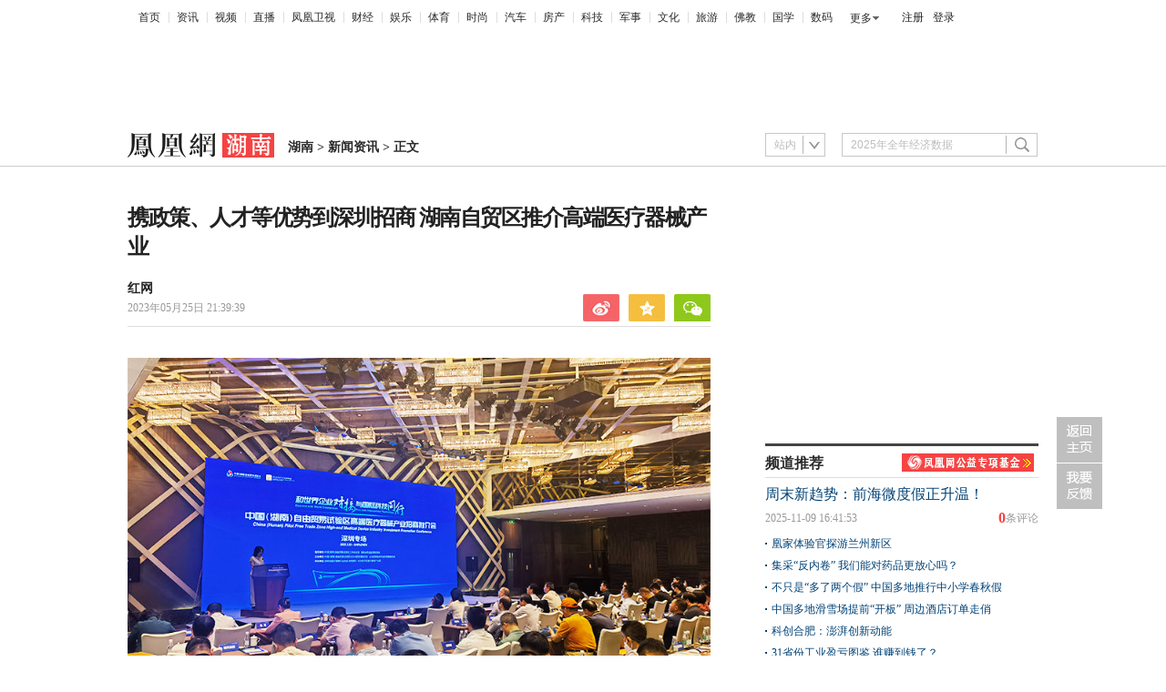

--- FILE ---
content_type: text/html; charset=utf-8
request_url: https://hunan.ifeng.com/c/8Q4vBqmblz4
body_size: 13072
content:
<!doctype html><html xmlns:wb="http://open.weibo.com/wb"><head><meta http-equiv="Cache-Control" content="no-transform"/><meta charset="utf-8"><meta http-equiv="X-UA-Compatible" content="IE=Edge"><meta content="always" name="referrer"><title>携政策、人才等优势到深圳招商 湖南自贸区推介高端医疗器械产业凤凰网湖南_凤凰网</title><meta name="keywords" content="医疗器械 湖南 企业 产业 长沙 政策 工作日 经开区 深圳 自贸区"><meta name="description" content="携政策、人才等优势到深圳招商 湖南自贸区推介高端医疗器械产业"><meta name="og: webtype" content="news"><meta property="og:url" content="https://hunan.ifeng.com/c/8Q4vBqmblz4"><meta property="og:title" content="携政策、人才等优势到深圳招商 湖南自贸区推介高端医疗器械产业"><meta property="og:description" content="携政策、人才等优势到深圳招商 湖南自贸区推介高端医疗器械产业"><meta name="og:time " content="2023-05-25 21:39:39"><meta name="og:category " content="凤凰网湖南"><meta property="og:image" content="https://x0.ifengimg.com/ucms/2023_21/9E78D1E9F98FCFAD5B27F9CE0B0A84274A7DE47F_size442_w800_h522.jpg"><meta name="og:img_slide" content=""><meta name="og:img_video" content=""><meta http-equiv="Cache-Control" content="no-transform"><meta http-equiv="X-UA-Compatible" content="IE=Edge"><meta content="always" name="referrer"><link href="//y0.ifengimg.com/index/favicon.ico" mce_href="//y0.ifengimg.com/index/favicon.ico" rel="icon" type="image/x-icon"><link href="//y0.ifengimg.com/index/favicon.ico" mce_href="//y0.ifengimg.com/index/favicon.ico" rel="shortcut icon" type="image/x-icon"><link href="//x0.ifengimg.com/fe/custom/ifeng.f52bd6.png" rel="apple-touch-icon"><script>var bj_config = {
            cache_error_list: [],
            didMountEndTime: -1,
            firstScreenEndtime: -1,
            config : {
                namespace: 'content',
                appname:  'articlePc',
                level: 4,
                bid: "98ecd15d95f649e9909a1c978d509771",
                router: "/pc/areaArticle/:id",
                perf_filter_list:  ["/inice","/fa.min.js"],
                perf_timeout: 0,
                pref_count: 1
            }
        };
        var BJ_REPORT = {
                report: function(msg, isReportNow, type) {
                    bj_config.cache_error_list.push(["report", arguments]);
                },
                push: function(err) {
                    bj_config.cache_error_list.push(["push", arguments]);
                },
                firstScreen: function(err) {
                    bj_config.didMountEndTime = (new Date()-0);
                    setTimeout(function(){
                        bj_config.firstScreenEndtime = (new Date()-0);
                    })
                }
            };
            window.onerror = function() {
                bj_config.cache_error_list.push(["handleError", arguments]);
            };
    
         (function(global){var _onthrow=function(errObj){if(global.BJ_REPORT&&global.BJ_REPORT&&global.BJ_REPORT.push){global.BJ_REPORT.push(errObj)}};var tryJs={};global.tryJs=function(throwCb){throwCb&&(_onthrow=throwCb);return tryJs};var timeoutkey;var cat=function(foo,args){return function(){try{return foo.apply(this,args||arguments)}catch(error){try{error.message=error.message+foo.toString()}catch(err){}_onthrow(error);if(error.stack&&console&&console.error){console.error("[BJ-REPORT]",error.stack)}if(!timeoutkey){var orgOnerror=global.onerror;global.onerror=function(){};timeoutkey=setTimeout(function(){global.onerror=orgOnerror;timeoutkey=null},50)}throw error}}};var catTimeout=function(foo){return function(cb,timeout){if(typeof cb==="string"){try{cb=new Function(cb)}catch(err){throw err}}var args=[].slice.call(arguments,2);cb=cat(cb,args.length&&args);return foo(cb,timeout)}};tryJs.spySystem=function(){global.setTimeout=catTimeout(global.setTimeout);global.setInterval=catTimeout(global.setInterval);return tryJs};tryJs.spyAll=function(){tryJs.spySystem();return tryJs}})(window);if(window&&window.tryJs){window.tryJs().spyAll()};</script><script src="https://x2.ifengimg.com/fe/shank/channel/errorupload-bdf4352595a.min.js" crossorigin="anonymous" async></script><script>var allData = {"noffhFlag":["215401-","5-95384-","1-35220-","31-","275799-"],"nav":{"moreLink":"//www.ifeng.com/","nav":[{"title":"首页","url":"//www.ifeng.com/"},{"title":"资讯","url":"//news.ifeng.com/"},{"title":"视频","url":"//v.ifeng.com/"},{"title":"直播","url":"https://flive.ifeng.com/ "},{"title":"凤凰卫视","url":"https://www.phoenixtv.com/"},{"title":"财经","url":"//finance.ifeng.com/"},{"title":"娱乐","url":"//ent.ifeng.com/"},{"title":"体育","url":"//sports.ifeng.com/"},{"title":"时尚","url":"//fashion.ifeng.com/"},{"title":"汽车","url":"//auto.ifeng.com/"},{"title":"房产","url":"//house.ifeng.com/"},{"title":"科技","url":"//tech.ifeng.com/"},{"title":"军事","url":"//mil.ifeng.com"},{"title":"文化","url":"//culture.ifeng.com/"},{"title":"旅游","url":"//travel.ifeng.com/"},{"title":"佛教","url":"//fo.ifeng.com/"},{"title":"国学","url":"//guoxue.ifeng.com/"},{"title":"数码","url":"//tech.ifeng.com/digi/"},{"title":"健康","url":"//health.ifeng.com/"},{"title":"公益","url":"//gongyi.ifeng.com/"},{"title":"教育","url":"https://edu.ifeng.com/"},{"title":"酒业","url":"//jiu.ifeng.com/"},{"title":"美食","url":"//foodnwine.ifeng.com/"}],"limit":18},"search":[{"name":"站内","type":"sofeng","keyword":"2025年全年经济数据"}],"footer":{"nav":[{"title":"凤凰新媒体介绍","url":"//www.ifeng.com/corp/about/intro/"},{"title":"投资者关系 Investor Relations","url":"//ir.ifeng.com/"},{"title":"广告服务","url":"//biz.ifeng.com/"},{"title":"诚征英才","url":"//career.ifeng.com/"},{"title":"保护隐私权","url":"//www.ifeng.com/corp/privacy/"},{"title":"免责条款","url":"//www.ifeng.com/corp/exemption/"},{"title":"意见反馈","url":"https://help.ifeng.com/"},{"title":"凤凰卫视","url":"https://www.phoenixtv.com"},{"title":"京ICP证030609号","url":"https://beian.miit.gov.cn/"}],"content":{"text0":"凤凰新媒体","text1":"版权所有","text2":"Copyright © 2024 Phoenix New Media Limited All Rights Reserved."}},"asideAd5":[],"contentBottomAd":[],"asideAd4":[],"picNews":[{"img":"//d.ifengimg.com/w165_h100_q90/x0.ifengimg.com/ucms/2025_32/59C2A75FD57B3380CBDA02EEEF7ED9F09317FB3F_size174_w800_h533.jpg","url":"//sd.ifeng.com/c/8lZ4rlQSXPo","title":"山东海阳核电3号机组核岛大型模块吊装完成"},{"img":"//d.ifengimg.com/w165_h100_q90/x0.ifengimg.com/ucms/2025_32/F3B438EB197765400FDEB9DA3B2F2B0620E79390_size109_w1080_h720.jpg","url":"//hb.ifeng.com/c/8lVjNebwl0N","title":"中国车企扎堆海外建厂"},{"img":"//d.ifengimg.com/w165_h100_q90/x0.ifengimg.com/ucms/2025_31/D2170465D0944F0C28E135CAF6089B95A8397F39_size24_w345_h228.jpg","url":"//gs.ifeng.com/c/8lPs095V3sa","title":"居延遗址新发现青铜时代遗存"},{"img":"//d.ifengimg.com/w165_h100_q90/x0.ifengimg.com/ucms/2025_31/0ADB78FAB226392183A945505B47E7EC19F67BC4_size94_w700_h467.jpg","url":"//hn.ifeng.com/c/8lKes99mTOO","title":"河南开封：大宋“百戏”引游人"}],"asideAd3":[],"hardAd":[],"recommend":[{"base62Id":"8o7WtLBblbh","url":"//v.ifeng.com/c/8o7WtLBblbh","title":"周末新趋势：前海微度假正升温！","commentUrl":"ucms_8o7WtLBblbh","newsTime":"2025-11-09 16:41:53"},{"base62Id":"8nyr1y02ZN4","url":"//gs.ifeng.com/c/8nyr1y02ZN4","title":"凰家体验官探游兰州新区","commentUrl":"ucms_8nyr1y02ZN4","newsTime":"2025-11-03 15:48:20"},{"base62Id":"8o2HoffagSd","url":"//hb.ifeng.com/c/8o2HoffagSd","title":"集采“反内卷” 我们能对药品更放心吗？","commentUrl":"ucms_8o2HoffagSd","newsTime":"2025-11-06 08:00:26"},{"base62Id":"8o0cqdCmDH7","url":"//sd.ifeng.com/c/8o0cqdCmDH7","title":"不只是“多了两个假” 中国多地推行中小学春秋假","commentUrl":"ucms_8o0cqdCmDH7","newsTime":"2025-11-05 07:10:19"},{"base62Id":"8o0jjiQz3Es","url":"//hb.ifeng.com/c/8o0jjiQz3Es","title":"中国多地滑雪场提前“开板” 周边酒店订单走俏","commentUrl":"ucms_8o0jjiQz3Es","newsTime":"2025-11-05 08:21:31"},{"base62Id":"8nrv6BdaJjJ","url":"//gov.ifeng.com/c/8nrv6BdaJjJ","title":"科创合肥：澎湃创新动能","commentUrl":"ucms_8nrv6BdaJjJ","newsTime":"2025-10-30 10:22:34"},{"base62Id":"8nz2tmb97Db","url":"//hb.ifeng.com/c/8nz2tmb97Db","title":"31省份工业盈亏图鉴 谁赚到钱了？","commentUrl":"ucms_8nz2tmb97Db","newsTime":"2025-11-04 08:03:58"},{"base62Id":"8nvI2nKRpTo","url":"//hb.ifeng.com/c/8nvI2nKRpTo","title":"“鸡排哥”全国“巡炸”南昌站 有游客排队三小时","commentUrl":"ucms_8nvI2nKRpTo","newsTime":"2025-11-02 08:15:10"},{"base62Id":"8nqjQ2R84oT","url":"//sn.ifeng.com/c/8nqjQ2R84oT","title":"“300元以下难购真羽绒服”？","commentUrl":"ucms_8nqjQ2R84oT","newsTime":"2025-10-30 07:54:02"},{"base62Id":"8np6teL3kT5","url":"//hb.ifeng.com/c/8np6teL3kT5","title":"武汉一高校发起捐赠1000元冠名座椅活动","commentUrl":"ucms_8np6teL3kT5","newsTime":"2025-10-29 08:21:48"}],"video":[{"img":"","url":"//hunan.ifeng.com/c/88hNBMzYFSI","title":"疫情当前 武陵人境这样为您服务......"},{"img":"","url":"//hunan.ifeng.com/c/88gQuvfoQFM","title":"桃源木塘垸派出所收到一份特殊的七夕礼物"},{"img":"//d.ifengimg.com/w165_h100_q90/x0.ifengimg.com/ucms/2021_33/8656E866FD846B68C95B161C4DF791C374F36FC4_size493_w650_h366.png","url":"//hunan.ifeng.com/c/88hNBMzYFRB","title":"土耳其认定槟榔为毒品 加工消费大省湖南：尚无应对方案"},{"img":"","url":"//hunan.ifeng.com/c/88hNBMzYFR6","title":"念好“三字诀” 筑牢疫情防控防线"},{"img":"","url":"//hunan.ifeng.com/c/88gQuvfoQDb","title":"常德：百余名白衣天使出征支援张家界核酸采样"},{"img":"","url":"//hunan.ifeng.com/c/88ef9BLX0Xi","title":"桃源警方查处一起非法出售公民个人信息案件"},{"img":"//d.ifengimg.com/w165_h100_q90/x0.ifengimg.com/ucms/2021_33/A79C5A64F35A3EACB86885E0460501F502E10955_size497_w1024_h680.jpg","url":"//hunan.ifeng.com/c/88fUhUwUcAR","title":"早稻收购进入高峰期 至8月上旬湖南省早稻收购已入库50万吨"},{"img":"//d.ifengimg.com/w165_h100_q90/x0.ifengimg.com/ucms/2021_33/5A1BDE24C358F32A0F5D82BAC7A4A90C59C77934_size161_w800_h533.jpg","url":"//hunan.ifeng.com/c/88fUhUwUc8o","title":"湖南 | “七夕”将至 长沙鲜花俏销"},{"img":"//d.ifengimg.com/w165_h100_q90/x0.ifengimg.com/ucms/2021_33/CB8A7ECADCF57CF7197E188A8268EFDC9B50848E_size89_w1024_h672.jpg","url":"//hunan.ifeng.com/c/88ef9BLX0Vl","title":"轨道交通+无人驾驶 长沙高铁西城核心区拟这样打造"},{"img":"","url":"//hunan.ifeng.com/c/88eR5ANsJbc","title":"夏天啤酒奶茶配烤串 警惕结石找上门"}],"asideAd2":[],"asideAd1":[],"topAd":[],"floatAd":[],"newsList":[{"img":"//d.ifengimg.com/w132_h155_q90/x0.ifengimg.com/ucms/2021_33/36D398A5F6D5DA2BAC97E88883E7F45649A32EC8_size158_w1024_h1024.jpg","url":"//hunan.ifeng.com/c/88gQuvfoQG5","title":"“今天我们结婚啦！”长沙多对新人七夕领证 幸福健康两手抓"},{"img":"//d.ifengimg.com/w132_h155_q90/x0.ifengimg.com/ucms/2021_34/12F9A81EAE07916E8454240019BF3D8904405468_size50_w1080_h608.jpg","url":"//hunan.ifeng.com/c/88hNBMzYFSl","title":"湘西州通过村级监督服务微信群打通防疫“最后一米” "},{"img":"//d.ifengimg.com/w132_h155_q90/x0.ifengimg.com/ucms/2021_34/14E125C17CA81AEE9F431F9A74983D5E3924942F_size232_w1200_h746.jpg","url":"//hunan.ifeng.com/c/88gQuvfoQG6","title":"疫情期间遇暴雨天 湖南疾控专家告诉你如何防护"},{"img":"//d.ifengimg.com/w132_h155_q90/x0.ifengimg.com/ucms/2021_33/D0EE2A230F499F7F5C7791D6727AEC074A631DC7_size230_w600_h400.jpg","url":"//hunan.ifeng.com/c/88fUhUwUcDO","title":"战“疫”一线丨有一种浪漫 叫并肩作战"},{"img":"//d.ifengimg.com/w132_h155_q90/x0.ifengimg.com/ucms/2021_33/A132BFBEA5B2A115A1C114089FACC285F70BB513_size235_w600_h400.jpg","url":"//hunan.ifeng.com/c/88hNBMzYFSi","title":"六个故事个个令人动容 在“疫”线过七夕也分外浪漫"},{"img":"//d.ifengimg.com/w132_h155_q90/x0.ifengimg.com/ucms/2021_33/E5B66194E0A6C695CC08D30747FF6EBE5FEE7AF0_size25_w968_h479.webp","url":"//hunan.ifeng.com/c/88gQuvfoQG1","title":"掌门教育撤离长沙、工资赔偿没着落 创始人建议员工重新谋职"},{"img":"//d.ifengimg.com/w132_h155_q90/x0.ifengimg.com/ucms/2021_34/89B983AA277A85956DEE791B76786E9B322DDF17_size14_w640_h356.jpg","url":"//hunan.ifeng.com/c/88fUhUwUcDM","title":"湖南 | 来自张家界首批新冠肺炎康复患者的感谢信"},{"img":"//d.ifengimg.com/w132_h155_q90/x0.ifengimg.com/ucms/2021_33/A1CB30D53646397F1A9D2A1C860948FB56678BCF_size39_w548_h365.jpg","url":"//hunan.ifeng.com/c/88hNBMzYFSj","title":"网店销售假冒樟树港辣椒被判赔 产业协会：假的近20万亩"},{"img":"//d.ifengimg.com/w132_h155_q90/x0.ifengimg.com/ucms/2021_33/995C6E09AD12D91B06119440BBA1AD49A3F0D11B_size73_w1024_h684.jpg","url":"//hunan.ifeng.com/c/88fUhUwUcDN","title":"长沙外卖鲜花订单环比增长15倍 外卖送礼成90后七夕过节新趋势"},{"img":"//d.ifengimg.com/w132_h155_q90/x0.ifengimg.com/ucms/2021_33/A1D1C5BB027DDEDEEC128DA52A7030C3129BC0E3_size95_w1024_h768.jpg","url":"//hunan.ifeng.com/c/88hNBMzYFSk","title":"小区封闭管理男子欲强行外出摘菜被阻拦 民警举动让他没了脾气"}],"logoAd":[],"infoAd":[{"img":"//d.ifengimg.com/w145_h80_q90/x0.ifengimg.com/ucms/2021_35/115B8D6174495F43F7121960C40C2747801BE7EE_size20_w1080_h529.webp","url":"//hunan.ifeng.com/c/88wFk3h1UXM","title":"“双减”落地30天后 长沙知名培训机构近况如何 "},{"img":"//d.ifengimg.com/w145_h80_q90/x0.ifengimg.com/ucms/2021_35/A7EB0FC46B9E1A6EBF02AA41C9B886A336862C34_size41_w1024_h576.jpg","url":"//hunan.ifeng.com/c/88wFk3h1UXP","title":"凌晨郴州一居民家闯入两米长大蛇 消防成功抓住"},{"img":"","url":"//hunan.ifeng.com/c/88wFk3h1UXL","title":"涉案高达100万！衡阳县警方打掉一“跑分”团伙"},{"img":"","url":"//hunan.ifeng.com/c/88wGRL5OSFO","title":"湖南省十三届人大常委会举行第90次主任会议"},{"img":"","url":"//hunan.ifeng.com/c/88wGRL5OSFP","title":"湖南省完成渐进式延迟法定退休年龄改革征求意见工作"},{"img":"","url":"//hunan.ifeng.com/c/88wGRL5OSFQ","title":"湖南省教育厅部署秋季开学疫情防控工作"},{"img":"//d.ifengimg.com/w145_h80_q90/x0.ifengimg.com/ucms/2021_35/FAB74B4511B0BE251F0FF202EA686B3EB4AE7274_size91_w1024_h683.jpg","url":"//hunan.ifeng.com/c/88wIUNsQmyQ","title":"时隔4年 永州产活猪再次打开供澳市场"},{"img":"//d.ifengimg.com/w145_h80_q90/x0.ifengimg.com/ucms/2021_35/F4D210A9211043CA67ADAD122C3CF63D9E4A2C5F_size26_w626_h469.jpg","url":"//hunan.ifeng.com/c/88wGRL5OSFX","title":"40岁女子双乳大小不对称 检查后右侧乳房被切除"},{"img":"","url":"//hunan.ifeng.com/c/88wFk3h1UXE","title":"湖南 | 用审计“力度”增强民生“温度”"},{"img":"//d.ifengimg.com/w145_h80_q90/x0.ifengimg.com/ucms/2021_35/FDA6DC5EDD7A3E6A3C47AB4A1A1A54DD8A457EA2_size95_w1024_h768.jpg","url":"//hunan.ifeng.com/c/88wFk3h1UXI","title":"装着妈妈生前唯一照片的钱包被找回 湖南 50 多岁的大男人哭了"}],"chipObj":{"asideAd5":"160539","contentBottomAd":"160533","asideAd4":"160538","picNews":"195259","asideAd3":"160537","searchPath":"200-209-","hardAd":"160534","recommend":"195258","video":"195165","asideAd2":"160536","asideAd1":"160535","topAd":"160531","floatAd":"160543","newsList":"195164","logoAd":"160532","infoAd":"195161"},"hostname":"hunan.ifeng.com","docData":{"type":"article","noffhFlag":false,"fhhAccountDetail":{"cateid":"红网","type":"source","catename":"红网","description":"","cateSource":"","backgroud":"http://p1.ifengimg.com/ifengimcp/pic/20160919/d236177a15798b010c4c_size104_w720_h186.png","api":"http://api.iclient.ifeng.com/api_wemedia_list?type=source&keyword=%E7%BA%A2%E7%BD%91","originalName":"","redirectTab":"article","newsTime":"2023-05-25 21:39:39","authorUrl":""},"logo":{"logo":"http://x0.ifengimg.com/cmpp/2020_35/f3085b3859536aa_size8_w322_h54.png","title":"湖南"},"domain":"hunan.ifeng.com","base62Id":"8Q4vBqmblz4","breadCrumbdata":[{"url":"/shanklist/200-/","title":"地方站"},{"url":"http://hunan.ifeng.com/","title":"湖南"},{"url":"//hunan.ifeng.com/shanklist/200-209-215736-/","title":"新闻资讯"}],"searchPath":"200-209-215736-","title":"携政策、人才等优势到深圳招商 湖南自贸区推介高端医疗器械产业","newsTime":"2023-05-25 21:39:39","wemediaEAccountId":"","source":"红网","sourceUrl":"https://hn.rednet.cn/content/646749/69/12691799.html ","author":"","summary":"携政策、人才等优势到深圳招商 湖南自贸区推介高端医疗器械产业","imagesInContent":[{"size":442,"width":800,"url":"https://x0.ifengimg.com/ucms/2023_21/9E78D1E9F98FCFAD5B27F9CE0B0A84274A7DE47F_size442_w800_h522.jpg","height":522}],"bdImg":"//d.ifengimg.com/w121_h75_q90/x0.ifengimg.com/ucms/2023_21/9E78D1E9F98FCFAD5B27F9CE0B0A84274A7DE47F_size442_w800_h522.jpg","pcUrl":"https://hunan.ifeng.com/c/8Q4vBqmblz4","url":"//hunan.ifeng.com/c/8Q4vBqmblz4","commentUrl":"ucms_8Q4vBqmblz4","skey":"032828","voteId":"ucms_8Q4vBqmblz4","isOriginal":"0","contentData":{"contentList":[{"data":"\u003cp class=\"detailPic\">\u003cimg src=\"https://x0.ifengimg.com/ucms/2023_21/9E78D1E9F98FCFAD5B27F9CE0B0A84274A7DE47F_size442_w800_h522.jpg\" alt=\"未标题-1.jpg\" />\u003c/p>\u003cp class=\"picIntro\">5月25日下午，中国（湖南）自由贸易试验区高端医疗器械产业招商推介会在深圳举行。\u003c/p>\u003cp>\u003cstrong>红网时刻新闻5月25日讯\u003c/strong>（记者 刘志雄）5月25日下午，在2023年“港洽周”举行前3天，中国（湖南）自由贸易试验区高端医疗器械产业招商推介会在深圳举行，活动以“和世界企业对接 与国际科技同行”为主题，邀请上百家企业代表齐聚一堂、畅叙合作、共谋发展。\u003c/p>\u003cp>会上，省药监局、自贸区长沙片区管委会、海凭国际长沙经开区医疗器械产业园分别就湖南省医疗器械审批政策、园区特色政策和产业发展优势等进行推介。\u003c/p>\u003cp>在随后的专家讲座环节，国家药品监督管理局南方医药经济研究所医疗器械工作组组长李丹荣、SGS华南区医疗器械负责人胡建森、湖南埃普特医疗器械有限公司总经理龚蕾围绕政产研究服务科学监管、医疗器械SGS检测认证、深圳医疗器械企业落户湖南等主题进行了专场分享。\u003c/p>\u003cp>近年来，湖南高度重视医疗器械产业的发展，先后出台了《湖南省医疗器械注册人制度试点工作实施方案》《湖南医疗器械技术审评提质增效行动方案》等政策，目前注册服务速度和能力在全国排在前列。\u003c/p>\u003cp>过去，注册人上报新的医疗器械项目，需要1到3年的时间才能获批拿到注册证。现如今，湖南率先实现医疗器械注册审批平均时间缩短至4个月。第二类医疗器械产品首次注册的技术审评时限，从原来90个工作日，压缩到30个工作日，行政审核7个工作日，审定3个工作日。\u003c/p>\u003cp>在优质服务的吸引下，一大批优质医疗器械企业落地湖南，医疗器械生产企业由2018年底的260余家增长到目前1100余家。生物科技与生命健康产业是长沙经开区“十四五”期间重点发展的五大产业之一，近年来在高端化发展方面形成了一定特色，引进了海凭国际、源品生物、微智医疗等一批科技含量高、创新能力强、行业竞争力优的企业和项目。长沙经开区还出台了《关于促进医疗器械产业高质量发展的若干政策》。\u003c/p>\u003cp>龚蕾所在的企业便是这些政策的受益人，近五年发展尤为迅速。“还有人才优势，几乎每个季度当地都有人员培训，保障了行业快速增长的人才供应。”龚蕾说，“希望还能引进上下游的合作伙伴们一起到湖南落地，一起享受‘给力’政策。”\u003c/p>\u003cp>省自贸办专职副主任廖光辉表示，医疗器械产业作为湖南自贸试验区打造世界级先进制造业集群的一个重要板块，在产业基础、供应链配套、专业人才培养和储备、金融服务、出台先行先试政策等方面，都具有独特优势，希望通过这次推介和对接，让更多医疗器械行业的企业家感受到湖南对于医疗器械行业不一样的重视，更加坚定到湖南自贸试验区改革开放高地投资兴业的信心和决心。\u003c/p>\u003cp>省药品监督管理局二级巡视员侯茂虎介绍，近年来，湖南持续深化“放管服”和医疗器械审评审批制度改革，进一步优化营商环境，助力打造湖南省医疗器械产业新高地，提升医疗器械产业发展规模和质量。据不完全统计，近几年外省转移至湖南的二三类生产企业有近400家，其中上市企业子公司多达20余家；注册证数量从几年前全国的15名到目前的第4名。\u003c/p>\u003cp>长沙经开区管委会副主任张湘鸿向与会嘉宾发出邀约，期待企业家到长沙经开区实地考察、投资创业，并承诺，将始终以企业需求为出发点，全力以赴、竭诚服务，积极为企业排忧解难，让更多的企业在长沙这片热土上茁壮成长、枝繁叶茂。\u003c/p>\u003cp>此次活动在2023年“港洽周”开启前举行，将充分发挥中国（湖南）自贸试验区、长沙经开区“两区”叠加优势，积极对接粤港澳大湾区高端医疗器械企业，推动2023“港洽周”取得更大成果。\u003c/p>\u003cp>原标题：携政策、人才等优势到深圳招商 湖南自贸区推介高端医疗器械产业\u003c/p>","type":"text"}],"currentPage":0,"pageSize":1},"editorName":"王思棋","faceUrl":"","vestAccountDetail":{},"subscribe":{"cateid":"红网","type":"source","catename":"红网","description":"","cateSource":"","backgroud":"http://p1.ifengimg.com/ifengimcp/pic/20160919/d236177a15798b010c4c_size104_w720_h186.png","api":"http://api.iclient.ifeng.com/api_wemedia_list?type=source&keyword=%E7%BA%A2%E7%BD%91","originalName":"","redirectTab":"article","newsTime":"2023-05-25 21:39:39","authorUrl":""}},"keywords":"医疗器械,湖南,企业,产业,长沙,政策,工作日,经开区,深圳,自贸区","hasCopyRight":false,"sourceReason":"公开信息","isHubeiLocal":false,"interact":{"isCloseShare":false,"isCloseLike":false,"isOpenCandle":false,"isOpenpray":false},"__nd__":"ne883dbn.ifeng.com","__cd__":"c01049em.ifeng.com"};
        var adKeys = [];
        var __apiReport = (Math.random() > 0.99);
        var __apiReportMaxCount = 50;
    
        for (var i = 0,len = adKeys.length; i<len; i++) {
            try {
                var key = adKeys[i];
                if(key =='adHead' || key == 'adBody'){
                    continue;
                }
                allData[key] = new Function('return ' + allData[key])();
            } catch(e) {
                console.error(key, e);
                allData[key] = {};
                e.message = key + ' ' +e.message;
                if (window && window.BJ_REPORT) window.BJ_REPORT.report(e, false, 'ad');
            }
    
        }</script><link href="https://x2.ifengimg.com/fe/content/articlePc/pc_areaArticle.c21358506c.css" rel="stylesheet"></head><body><div id="root"><div data-reactroot=""><img class="index_bd_6sYIy" src="//d.ifengimg.com/w121_h75_q90/x0.ifengimg.com/ucms/2023_21/9E78D1E9F98FCFAD5B27F9CE0B0A84274A7DE47F_size442_w800_h522.jpg" width="121" height="75" alt="携政策、人才等优势到深圳招商 湖南自贸区推介高端医疗器械产业"/><div><div class="index_header_rO3zN"><ul class="index_list_menu_PFLLf"><li><a href="//www.ifeng.com/">首页</a></li><li><a href="//news.ifeng.com/">资讯</a></li><li><a href="//v.ifeng.com/">视频</a></li><li><a href="https://flive.ifeng.com/ ">直播</a></li><li><a href="https://www.phoenixtv.com/">凤凰卫视</a></li><li><a href="//finance.ifeng.com/">财经</a></li><li><a href="//ent.ifeng.com/">娱乐</a></li><li><a href="//sports.ifeng.com/">体育</a></li><li><a href="//fashion.ifeng.com/">时尚</a></li><li><a href="//auto.ifeng.com/">汽车</a></li><li><a href="//house.ifeng.com/">房产</a></li><li><a href="//tech.ifeng.com/">科技</a></li><li><a href="//mil.ifeng.com">军事</a></li><li><a href="//culture.ifeng.com/">文化</a></li><li><a href="//travel.ifeng.com/">旅游</a></li><li><a href="//fo.ifeng.com/">佛教</a></li><li><a href="//guoxue.ifeng.com/">国学</a></li><li><a href="//tech.ifeng.com/digi/">数码</a></li></ul><div class="index_morehNew_utrnU"><div><a href="javascript:l">更多</a><ul class="index_more_fkTmx"><li><a href="//health.ifeng.com/" target="_blank">健康</a></li><li><a href="//gongyi.ifeng.com/" target="_blank">公益</a></li><li><a href="https://edu.ifeng.com/" target="_blank">教育</a></li><li><a href="//jiu.ifeng.com/" target="_blank">酒业</a></li><li><a href="//foodnwine.ifeng.com/" target="_blank">美食</a></li></ul></div></div><div class="index_user_yepEf"><span></span></div></div><div class="index_top_box_dTo2h"><span></span></div><div class="index_search_bar_d8Y1F"><div class="index_logo_IObm7"><a href="//hunan.ifeng.com" target="_blank"><img src="http://x0.ifengimg.com/cmpp/2020_35/f3085b3859536aa_size8_w322_h54.png" alt="湖南"/></a><div class="index_breadcrumbs_-KpUl"><span><a href="http://hunan.ifeng.com/">湖南</a> &gt; </span><span><a href="//hunan.ifeng.com/shanklist/200-209-215736-/">新闻资讯</a> &gt; </span><span>正文</span></div><span></span></div><span></span></div></div><div class="index_space40_y6aQK"></div><div class="index_content_guiHV"><div class="index_leftContent_YFXzr"><div class="index_artical_rrAGC"><div><h1 class="index_topic_-F5cH">携政策、人才等优势到深圳招商 湖南自贸区推介高端医疗器械产业</h1><div class="index_info_IAdc3 clearfix"><div class="index_infoboxLink_K3GRH"><div class="index_textTitle_ccbCd"><div class="index_sourceTitle_fI5BE"><div class="index_sourceTitleText_Adtpu"><a href="javascript:;">红网</a></div></div><div class="index_timeBref_PmhQU"><a href="javascript:;">2023年05月25日 21:39:39<!-- --> </a></div></div></div><div class="index_share_box_8UKch"><div class="index_share_box_6dRxQ"><div class="index_share_bar_mgmGI"><a class="index_sina_CXYjB" data-item="sina"></a><a class="index_qqzone_Gxvri" data-item="qqzone"></a><a class="index_wechat_z-g8Z" data-item="wechat"></a></div></div></div></div><div class="index_devide_zYjMy"></div></div><div class="index_main_content_hKdoF"><div><div class="index_articleBox_6mBbT" style="height:auto"><div class="index_text_D0U1y"><p class="detailPic"><img src="https://x0.ifengimg.com/ucms/2023_21/9E78D1E9F98FCFAD5B27F9CE0B0A84274A7DE47F_size442_w800_h522.jpg" alt="未标题-1.jpg" /></p><p class="picIntro">5月25日下午，中国（湖南）自由贸易试验区高端医疗器械产业招商推介会在深圳举行。</p><p><strong>红网时刻新闻5月25日讯</strong>（记者 刘志雄）5月25日下午，在2023年“港洽周”举行前3天，中国（湖南）自由贸易试验区高端医疗器械产业招商推介会在深圳举行，活动以“和世界企业对接 与国际科技同行”为主题，邀请上百家企业代表齐聚一堂、畅叙合作、共谋发展。</p><p>会上，省药监局、自贸区长沙片区管委会、海凭国际长沙经开区医疗器械产业园分别就湖南省医疗器械审批政策、园区特色政策和产业发展优势等进行推介。</p><p>在随后的专家讲座环节，国家药品监督管理局南方医药经济研究所医疗器械工作组组长李丹荣、SGS华南区医疗器械负责人胡建森、湖南埃普特医疗器械有限公司总经理龚蕾围绕政产研究服务科学监管、医疗器械SGS检测认证、深圳医疗器械企业落户湖南等主题进行了专场分享。</p><p>近年来，湖南高度重视医疗器械产业的发展，先后出台了《湖南省医疗器械注册人制度试点工作实施方案》《湖南医疗器械技术审评提质增效行动方案》等政策，目前注册服务速度和能力在全国排在前列。</p><p>过去，注册人上报新的医疗器械项目，需要1到3年的时间才能获批拿到注册证。现如今，湖南率先实现医疗器械注册审批平均时间缩短至4个月。第二类医疗器械产品首次注册的技术审评时限，从原来90个工作日，压缩到30个工作日，行政审核7个工作日，审定3个工作日。</p><p>在优质服务的吸引下，一大批优质医疗器械企业落地湖南，医疗器械生产企业由2018年底的260余家增长到目前1100余家。生物科技与生命健康产业是长沙经开区“十四五”期间重点发展的五大产业之一，近年来在高端化发展方面形成了一定特色，引进了海凭国际、源品生物、微智医疗等一批科技含量高、创新能力强、行业竞争力优的企业和项目。长沙经开区还出台了《关于促进医疗器械产业高质量发展的若干政策》。</p><p>龚蕾所在的企业便是这些政策的受益人，近五年发展尤为迅速。“还有人才优势，几乎每个季度当地都有人员培训，保障了行业快速增长的人才供应。”龚蕾说，“希望还能引进上下游的合作伙伴们一起到湖南落地，一起享受‘给力’政策。”</p><p>省自贸办专职副主任廖光辉表示，医疗器械产业作为湖南自贸试验区打造世界级先进制造业集群的一个重要板块，在产业基础、供应链配套、专业人才培养和储备、金融服务、出台先行先试政策等方面，都具有独特优势，希望通过这次推介和对接，让更多医疗器械行业的企业家感受到湖南对于医疗器械行业不一样的重视，更加坚定到湖南自贸试验区改革开放高地投资兴业的信心和决心。</p><p>省药品监督管理局二级巡视员侯茂虎介绍，近年来，湖南持续深化“放管服”和医疗器械审评审批制度改革，进一步优化营商环境，助力打造湖南省医疗器械产业新高地，提升医疗器械产业发展规模和质量。据不完全统计，近几年外省转移至湖南的二三类生产企业有近400家，其中上市企业子公司多达20余家；注册证数量从几年前全国的15名到目前的第4名。</p><p>长沙经开区管委会副主任张湘鸿向与会嘉宾发出邀约，期待企业家到长沙经开区实地考察、投资创业，并承诺，将始终以企业需求为出发点，全力以赴、竭诚服务，积极为企业排忧解难，让更多的企业在长沙这片热土上茁壮成长、枝繁叶茂。</p><p>此次活动在2023年“港洽周”开启前举行，将充分发挥中国（湖南）自贸试验区、长沙经开区“两区”叠加优势，积极对接粤港澳大湾区高端医疗器械企业，推动2023“港洽周”取得更大成果。</p><p>原标题：携政策、人才等优势到深圳招商 湖南自贸区推介高端医疗器械产业</p></div><span></span><div class="index_end_1O-ki"></div></div></div></div><span></span></div><div class="index_box_noDu-"><p class="index_title_GnUDI">网罗天下</p><ul class="clearfix"><li class="index_mg10_AlJ5b"><a href="//hunan.ifeng.com/c/88wFk3h1UXM" target="_blank" title="“双减”落地30天后 长沙知名培训机构近况如何 "><img src="//d.ifengimg.com/w145_h80_q90/x0.ifengimg.com/ucms/2021_35/115B8D6174495F43F7121960C40C2747801BE7EE_size20_w1080_h529.webp"/><p>“双减”落地30天后 长沙知名培训机构近况如何 </p></a></li><li class="index_mg10_AlJ5b"><a href="//hunan.ifeng.com/c/88wFk3h1UXP" target="_blank" title="凌晨郴州一居民家闯入两米长大蛇 消防成功抓住"><img src="//d.ifengimg.com/w145_h80_q90/x0.ifengimg.com/ucms/2021_35/A7EB0FC46B9E1A6EBF02AA41C9B886A336862C34_size41_w1024_h576.jpg"/><p>凌晨郴州一居民家闯入两米长大蛇 消防成功抓住</p></a></li><li class="index_mg10_AlJ5b"><a href="//hunan.ifeng.com/c/88wFk3h1UXL" target="_blank" title="涉案高达100万！衡阳县警方打掉一“跑分”团伙"><img src=""/><p>涉案高达100万！衡阳县警方打掉一“跑分”团伙</p></a></li><li class="index_mg10_AlJ5b"><a href="//hunan.ifeng.com/c/88wGRL5OSFO" target="_blank" title="湖南省十三届人大常委会举行第90次主任会议"><img src=""/><p>湖南省十三届人大常委会举行第90次主任会议</p></a></li><li class=""><a href="//hunan.ifeng.com/c/88wGRL5OSFP" target="_blank" title="湖南省完成渐进式延迟法定退休年龄改革征求意见工作"><img src=""/><p>湖南省完成渐进式延迟法定退休年龄改革征求意见工作</p></a></li><li class=""><a href="//hunan.ifeng.com/c/88wGRL5OSFQ" target="_blank" title="湖南省教育厅部署秋季开学疫情防控工作"><img src=""/><p>湖南省教育厅部署秋季开学疫情防控工作</p></a></li><li class=""><a href="//hunan.ifeng.com/c/88wIUNsQmyQ" target="_blank" title="时隔4年 永州产活猪再次打开供澳市场"><img src="//d.ifengimg.com/w145_h80_q90/x0.ifengimg.com/ucms/2021_35/FAB74B4511B0BE251F0FF202EA686B3EB4AE7274_size91_w1024_h683.jpg"/><p>时隔4年 永州产活猪再次打开供澳市场</p></a></li><li class=""><a href="//hunan.ifeng.com/c/88wGRL5OSFX" target="_blank" title="40岁女子双乳大小不对称 检查后右侧乳房被切除"><img src="//d.ifengimg.com/w145_h80_q90/x0.ifengimg.com/ucms/2021_35/F4D210A9211043CA67ADAD122C3CF63D9E4A2C5F_size26_w626_h469.jpg"/><p>40岁女子双乳大小不对称 检查后右侧乳房被切除</p></a></li><li class=""><a href="//hunan.ifeng.com/c/88wFk3h1UXE" target="_blank" title="湖南 | 用审计“力度”增强民生“温度”"><img src=""/><p>湖南 | 用审计“力度”增强民生“温度”</p></a></li><li class=""><a href="//hunan.ifeng.com/c/88wFk3h1UXI" target="_blank" title="装着妈妈生前唯一照片的钱包被找回 湖南 50 多岁的大男人哭了"><img src="//d.ifengimg.com/w145_h80_q90/x0.ifengimg.com/ucms/2021_35/FDA6DC5EDD7A3E6A3C47AB4A1A1A54DD8A457EA2_size95_w1024_h768.jpg"/><p>装着妈妈生前唯一照片的钱包被找回 湖南 50 多岁的大男人哭了</p></a></li></ul></div><span></span></div><div class="index_rightContent_ZZ2j8"><span></span><div class="index_box_irQLL"><div class="index_title_Md7T9"><h4>频道推荐</h4><span><a href="https://gongyi.ifeng.com/c/8ZvfJBPR3lE" target="_blank"><img src="https://x0.ifengimg.com/ucms/2024_34/01D688393E4EE4CB1C883AD0570F768981FDACC7_size7_w145_h20.jpg" width="145" height="20" alt="凤凰网公益基金救助直达"/></a></span></div><div class="index_list_ZK7kj"><h2><a href="//v.ifeng.com/c/8o7WtLBblbh" target="_blank" title="周末新趋势：前海微度假正升温！">周末新趋势：前海微度假正升温！</a></h2><h4><span><a href="//gentie.ifeng.com/c/comment/8o7WtLBblbh" target="_blank"><em>0</em><span>条评论</span></a></span>2025-11-09 16:41:53</h4><ul><li class="clearfix"><a href="//gs.ifeng.com/c/8nyr1y02ZN4" target="_blank" title="凰家体验官探游兰州新区"><p>凰家体验官探游兰州新区</p></a></li><li class="clearfix"><a href="//hb.ifeng.com/c/8o2HoffagSd" target="_blank" title="集采“反内卷” 我们能对药品更放心吗？"><p>集采“反内卷” 我们能对药品更放心吗？</p></a></li><li class="clearfix"><a href="//sd.ifeng.com/c/8o0cqdCmDH7" target="_blank" title="不只是“多了两个假” 中国多地推行中小学春秋假"><p>不只是“多了两个假” 中国多地推行中小学春秋假</p></a></li><li class="clearfix"><a href="//hb.ifeng.com/c/8o0jjiQz3Es" target="_blank" title="中国多地滑雪场提前“开板” 周边酒店订单走俏"><p>中国多地滑雪场提前“开板” 周边酒店订单走俏</p></a></li><li class="clearfix"><a href="//gov.ifeng.com/c/8nrv6BdaJjJ" target="_blank" title="科创合肥：澎湃创新动能"><p>科创合肥：澎湃创新动能</p></a></li><li class="clearfix"><a href="//hb.ifeng.com/c/8nz2tmb97Db" target="_blank" title="31省份工业盈亏图鉴 谁赚到钱了？"><p>31省份工业盈亏图鉴 谁赚到钱了？</p></a></li><li class="clearfix"><a href="//hb.ifeng.com/c/8nvI2nKRpTo" target="_blank" title="“鸡排哥”全国“巡炸”南昌站 有游客排队三小时"><p>“鸡排哥”全国“巡炸”南昌站 有游客排队三小时</p></a></li><li class="clearfix"><a href="//sn.ifeng.com/c/8nqjQ2R84oT" target="_blank" title="“300元以下难购真羽绒服”？"><p>“300元以下难购真羽绒服”？</p></a></li><li class="clearfix"><a href="//hb.ifeng.com/c/8np6teL3kT5" target="_blank" title="武汉一高校发起捐赠1000元冠名座椅活动"><p>武汉一高校发起捐赠1000元冠名座椅活动</p></a></li></ul></div></div><span></span><span></span><div class="index_box_VicnU"><div class="index_title_bGLhO"><h4>图片新闻</h4></div><ul><li class="clearfix"><a href="//sd.ifeng.com/c/8lZ4rlQSXPo" target="_blank" title="山东海阳核电3号机组核岛大型模块吊装完成"><img src="//d.ifengimg.com/w165_h100_q90/x0.ifengimg.com/ucms/2025_32/59C2A75FD57B3380CBDA02EEEF7ED9F09317FB3F_size174_w800_h533.jpg" alt="山东海阳核电3号机组核岛大型模块吊装完成" width="165" height="100"/><p>山东海阳核电3号机组核岛大型模块吊装完成</p><div class="index_play_btn_gCgIS"></div></a></li><li class="clearfix"><a href="//hb.ifeng.com/c/8lVjNebwl0N" target="_blank" title="中国车企扎堆海外建厂"><img src="//d.ifengimg.com/w165_h100_q90/x0.ifengimg.com/ucms/2025_32/F3B438EB197765400FDEB9DA3B2F2B0620E79390_size109_w1080_h720.jpg" alt="中国车企扎堆海外建厂" width="165" height="100"/><p>中国车企扎堆海外建厂</p><div class="index_play_btn_gCgIS"></div></a></li><li class="clearfix"><a href="//gs.ifeng.com/c/8lPs095V3sa" target="_blank" title="居延遗址新发现青铜时代遗存"><img src="//d.ifengimg.com/w165_h100_q90/x0.ifengimg.com/ucms/2025_31/D2170465D0944F0C28E135CAF6089B95A8397F39_size24_w345_h228.jpg" alt="居延遗址新发现青铜时代遗存" width="165" height="100"/><p>居延遗址新发现青铜时代遗存</p><div class="index_play_btn_gCgIS"></div></a></li><li class="clearfix"><a href="//hn.ifeng.com/c/8lKes99mTOO" target="_blank" title="河南开封：大宋“百戏”引游人"><img src="//d.ifengimg.com/w165_h100_q90/x0.ifengimg.com/ucms/2025_31/0ADB78FAB226392183A945505B47E7EC19F67BC4_size94_w700_h467.jpg" alt="河南开封：大宋“百戏”引游人" width="165" height="100"/><p>河南开封：大宋“百戏”引游人</p><div class="index_play_btn_gCgIS"></div></a></li></ul></div><span></span><div class="index_box_6tL9O"><h3><a href="//hunan.ifeng.com/c/88gQuvfoQG5" target="_blank">“今天我们结婚啦！”长沙多对新人七夕领证 幸福健康两手抓</a></h3><div class="clearfix"><div class="index_pic_wJFhv"><a href="//hunan.ifeng.com/c/88gQuvfoQG5" target="_blank"><img src="//d.ifengimg.com/w132_h155_q90/x0.ifengimg.com/ucms/2021_33/36D398A5F6D5DA2BAC97E88883E7F45649A32EC8_size158_w1024_h1024.jpg" alt="“今天我们结婚啦！”长沙多对新人七夕领证 幸福健康两手抓" width="132" height="155"/></a></div><ul><li class="clearfix">·<a href="//hunan.ifeng.com/c/88hNBMzYFSl" target="_blank" title="湘西州通过村级监督服务微信群打通防疫“最后一米” ">湘西州通过村级监督服务微信群打通防疫“最后一米” </a></li><li class="clearfix">·<a href="//hunan.ifeng.com/c/88gQuvfoQG6" target="_blank" title="疫情期间遇暴雨天 湖南疾控专家告诉你如何防护">疫情期间遇暴雨天 湖南疾控专家告诉你如何防护</a></li><li class="clearfix">·<a href="//hunan.ifeng.com/c/88fUhUwUcDO" target="_blank" title="战“疫”一线丨有一种浪漫 叫并肩作战">战“疫”一线丨有一种浪漫 叫并肩作战</a></li><li class="clearfix">·<a href="//hunan.ifeng.com/c/88hNBMzYFSi" target="_blank" title="六个故事个个令人动容 在“疫”线过七夕也分外浪漫">六个故事个个令人动容 在“疫”线过七夕也分外浪漫</a></li><li class="clearfix">·<a href="//hunan.ifeng.com/c/88gQuvfoQG1" target="_blank" title="掌门教育撤离长沙、工资赔偿没着落 创始人建议员工重新谋职">掌门教育撤离长沙、工资赔偿没着落 创始人建议员工重新谋职</a></li><li class="clearfix">·<a href="//hunan.ifeng.com/c/88fUhUwUcDM" target="_blank" title="湖南 | 来自张家界首批新冠肺炎康复患者的感谢信">湖南 | 来自张家界首批新冠肺炎康复患者的感谢信</a></li><li class="clearfix">·<a href="//hunan.ifeng.com/c/88hNBMzYFSj" target="_blank" title="网店销售假冒樟树港辣椒被判赔 产业协会：假的近20万亩">网店销售假冒樟树港辣椒被判赔 产业协会：假的近20万亩</a></li><li class="clearfix">·<a href="//hunan.ifeng.com/c/88fUhUwUcDN" target="_blank" title="长沙外卖鲜花订单环比增长15倍 外卖送礼成90后七夕过节新趋势">长沙外卖鲜花订单环比增长15倍 外卖送礼成90后七夕过节新趋势</a></li><li class="clearfix">·<a href="//hunan.ifeng.com/c/88hNBMzYFSk" target="_blank" title="小区封闭管理男子欲强行外出摘菜被阻拦 民警举动让他没了脾气">小区封闭管理男子欲强行外出摘菜被阻拦 民警举动让他没了脾气</a></li></ul></div></div><div class="index_box_VicnU"><div class="index_title_bGLhO"><h4>视频</h4></div><ul><li class="clearfix"><a href="//hunan.ifeng.com/c/88hNBMzYFSI" target="_blank" title="疫情当前 武陵人境这样为您服务......"><img src="" alt="疫情当前 武陵人境这样为您服务......" width="165" height="100"/><p>疫情当前 武陵人境这样为您服务......</p><div class="index_play_btn_gCgIS"></div></a></li><li class="clearfix"><a href="//hunan.ifeng.com/c/88gQuvfoQFM" target="_blank" title="桃源木塘垸派出所收到一份特殊的七夕礼物"><img src="" alt="桃源木塘垸派出所收到一份特殊的七夕礼物" width="165" height="100"/><p>桃源木塘垸派出所收到一份特殊的七夕礼物</p><div class="index_play_btn_gCgIS"></div></a></li><li class="clearfix"><a href="//hunan.ifeng.com/c/88hNBMzYFRB" target="_blank" title="土耳其认定槟榔为毒品 加工消费大省湖南：尚无应对方案"><img src="//d.ifengimg.com/w165_h100_q90/x0.ifengimg.com/ucms/2021_33/8656E866FD846B68C95B161C4DF791C374F36FC4_size493_w650_h366.png" alt="土耳其认定槟榔为毒品 加工消费大省湖南：尚无应对方案" width="165" height="100"/><p>土耳其认定槟榔为毒品 加工消费大省湖南：尚无应对方案</p><div class="index_play_btn_gCgIS"></div></a></li><li class="clearfix"><a href="//hunan.ifeng.com/c/88hNBMzYFR6" target="_blank" title="念好“三字诀” 筑牢疫情防控防线"><img src="" alt="念好“三字诀” 筑牢疫情防控防线" width="165" height="100"/><p>念好“三字诀” 筑牢疫情防控防线</p><div class="index_play_btn_gCgIS"></div></a></li><li class="clearfix"><a href="//hunan.ifeng.com/c/88gQuvfoQDb" target="_blank" title="常德：百余名白衣天使出征支援张家界核酸采样"><img src="" alt="常德：百余名白衣天使出征支援张家界核酸采样" width="165" height="100"/><p>常德：百余名白衣天使出征支援张家界核酸采样</p><div class="index_play_btn_gCgIS"></div></a></li><li class="clearfix"><a href="//hunan.ifeng.com/c/88ef9BLX0Xi" target="_blank" title="桃源警方查处一起非法出售公民个人信息案件"><img src="" alt="桃源警方查处一起非法出售公民个人信息案件" width="165" height="100"/><p>桃源警方查处一起非法出售公民个人信息案件</p><div class="index_play_btn_gCgIS"></div></a></li><li class="clearfix"><a href="//hunan.ifeng.com/c/88fUhUwUcAR" target="_blank" title="早稻收购进入高峰期 至8月上旬湖南省早稻收购已入库50万吨"><img src="//d.ifengimg.com/w165_h100_q90/x0.ifengimg.com/ucms/2021_33/A79C5A64F35A3EACB86885E0460501F502E10955_size497_w1024_h680.jpg" alt="早稻收购进入高峰期 至8月上旬湖南省早稻收购已入库50万吨" width="165" height="100"/><p>早稻收购进入高峰期 至8月上旬湖南省早稻收购已入库50万吨</p><div class="index_play_btn_gCgIS"></div></a></li><li class="clearfix"><a href="//hunan.ifeng.com/c/88fUhUwUc8o" target="_blank" title="湖南 | “七夕”将至 长沙鲜花俏销"><img src="//d.ifengimg.com/w165_h100_q90/x0.ifengimg.com/ucms/2021_33/5A1BDE24C358F32A0F5D82BAC7A4A90C59C77934_size161_w800_h533.jpg" alt="湖南 | “七夕”将至 长沙鲜花俏销" width="165" height="100"/><p>湖南 | “七夕”将至 长沙鲜花俏销</p><div class="index_play_btn_gCgIS"></div></a></li><li class="clearfix"><a href="//hunan.ifeng.com/c/88ef9BLX0Vl" target="_blank" title="轨道交通+无人驾驶 长沙高铁西城核心区拟这样打造"><img src="//d.ifengimg.com/w165_h100_q90/x0.ifengimg.com/ucms/2021_33/CB8A7ECADCF57CF7197E188A8268EFDC9B50848E_size89_w1024_h672.jpg" alt="轨道交通+无人驾驶 长沙高铁西城核心区拟这样打造" width="165" height="100"/><p>轨道交通+无人驾驶 长沙高铁西城核心区拟这样打造</p><div class="index_play_btn_gCgIS"></div></a></li><li class="clearfix"><a href="//hunan.ifeng.com/c/88eR5ANsJbc" target="_blank" title="夏天啤酒奶茶配烤串 警惕结石找上门"><img src="" alt="夏天啤酒奶茶配烤串 警惕结石找上门" width="165" height="100"/><p>夏天啤酒奶茶配烤串 警惕结石找上门</p><div class="index_play_btn_gCgIS"></div></a></li></ul></div><span></span></div><div class="clear"></div></div><div class="index_space10_yti08"></div><span></span></div></div><script defer="defer" crossorigin="anonymous" src="https://x2.ifengimg.com/fe/custom/dll/core-js.3.32.2.js"></script><script defer="defer" crossorigin="anonymous" src="https://x2.ifengimg.com/fe/custom/dll/react.17.0.2.js"></script>  <script src="https://x0.ifengimg.com/fe/shank/content/2019/0418/fa.min.js" type="text/javascript"  crossorigin="anonymous" async></script>
<script src="https://x0.ifengimg.com/fe/custom/89c4a615c3d00302ec9a24e714427b46_staytime.js" type="text/javascript"  crossorigin="anonymous" async></script> <script>function getStaPara() {
            return "webtype=text_webtype=pic";
        }

        function getChannelInfo() {
            return "http://hunan.ifeng.com/200-209-215736-/,,,,ucms_8Q4vBqmblz4";
        }</script><script defer="defer" src="https://x2.ifengimg.com/fe/content/articlePc/pc_areaArticle.4d1fe91eef.js" crossorigin="anonymous"></script></body></html>

--- FILE ---
content_type: text/html; charset=utf-8
request_url: https://survey.news.ifeng.com/api/getaccumulatorweight?format=js&key=ucms_8Q4vBqmblz4ding&serviceid=2&callback=getaccumulator
body_size: 82
content:
(function(){var surveyJsonVarStr___={"code":1,"msg":"success","data":{"browse":{"ucms_8Q4vBqmblz4ding":0}}};
 getaccumulator(surveyJsonVarStr___);})();